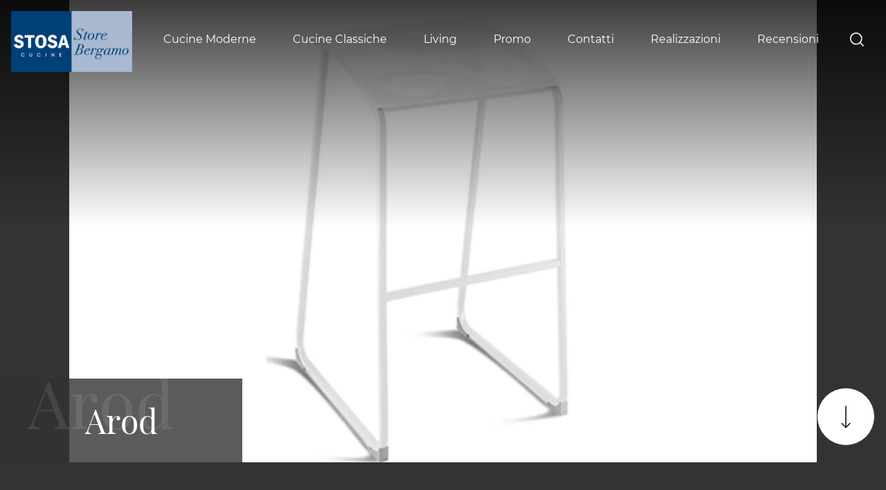

--- FILE ---
content_type: text/html; Charset=UTF-8
request_url: https://www.stosabg.it/arod
body_size: 23946
content:
<!doctype HTML>
<html prefix="og: http://ogp.me/ns#" lang="it">
  <head>
    <meta charset="utf-8">
    <title>Arod</title>
    <script type="application/ld+json">
{
 "@context": "http://schema.org",
 "@type": "BreadcrumbList",
 "itemListElement":
 [
  {
   "@type": "ListItem",
   "position": 1,
   "item":
   {
    "@id": "http://www.stosabg.it/living",
    "name": "Living"
    }
  },
  {
   "@type": "ListItem",
  "position": 2,
  "item":
   {
     "@id": "http://www.stosabg.it/living/sgabelli",
     "name": "Sgabelli Bergamo"
   }
  },
  {
   "@type": "ListItem",
  "position": 3,
  "item":
   {
     "@id": "http://www.stosabg.it/arod",
     "name": "Arod"
   }
  }
 ]
}
</script>
    <meta name="description" content="Sgabello con Struttura in metallo verniciato e Seduta in acrilico.">
    <meta name="robots" content="index, follow">
    <meta name="viewport" content="width=device-width, initial-scale=1, shrink-to-fit=no">
    <meta name="format-detection" content="telephone=no">    
    <link rel="canonical" href="https://www.stosabg.it/arod">
    <meta property="og:title" content="Arod">
    <meta property="og:type" content="website">
    <meta property="og:url" content="https://www.stosabg.it/arod">
    <meta property="og:image" content="https://www.stosabg.it/img/1546/arod_Nit_1701245.webp">
    <meta property="og:description" content="Sgabello con Struttura in metallo verniciato e Seduta in acrilico.">

    <link rel="preload" href="/@/js-css/css/b5/b51.min.css" as="style">
    <link rel="stylesheet" href="/@/js-css/css/b5/b51.min.css">
    <link rel="preload" href="/@/js-css/css/b5/b52.min.css" as="style">
    <link rel="stylesheet" href="/@/js-css/css/b5/b52.min.css">
    <link rel="preload" href="/@/js-css/css/b5/b53.min.css" as="style">
    <link rel="stylesheet" href="/@/js-css/css/b5/b53.min.css">
    <link rel="preload" href="/@/js-css/css/b5/b54.min.css" as="style">
    <link rel="stylesheet" href="/@/js-css/css/b5/b54.min.css">
    <link rel="preload" href="/@/js-css/css/b5/b55.min.css" as="style">
    <link rel="stylesheet" href="/@/js-css/css/b5/b55.min.css">
	
    <style>@font-face {   font-family: "Montserrat";   src: url("/@/fonts/montserrat/montserrat-light.woff2") format("woff2"), url("/@/fonts/montserrat/montserrat-light.woff") format("woff"), url("/@/fonts/montserrat/montserrat-light.ttf") format("truetype");   font-style: normal;   font-weight: 300;   font-display: swap; } @font-face {   font-family: "Montserrat";   src: url("/@/fonts/montserrat/montserrat-regular.woff2") format("woff2"), url("/@/fonts/montserrat/montserrat-regular.woff") format("woff"), url("/@/fonts/montserrat/montserrat-regular.ttf") format("truetype");   font-style: normal;   font-weight: 400;   font-display: swap; } @font-face {   font-family: "Montserrat";   src: url("/@/fonts/montserrat/montserrat-medium.woff2") format("woff2"), url("/@/fonts/montserrat/montserrat-medium.woff") format("woff"), url("/@/fonts/montserrat/montserrat-medium.ttf") format("truetype");   font-style: normal;   font-weight: 500;   font-display: swap; } @font-face {   font-family: "Montserrat";   src: url("/@/fonts/montserrat/montserrat-semibold.woff2") format("woff2"), url("/@/fonts/montserrat/montserrat-semibold.woff") format("woff"), url("/@/fonts/montserrat/montserrat-semibold.ttf") format("truetype");   font-style: normal;   font-weight: 600;   font-display: swap; } @font-face {   font-family: "Montserrat";   src: url("/@/fonts/montserrat/montserrat-bold.woff2") format("woff2"), url("/@/fonts/montserrat/montserrat-bold.woff") format("woff"), url("/@/fonts/montserrat/montserrat-bold.ttf") format("truetype");   font-style: normal;   font-weight: 700;   font-display: swap; } @font-face {   font-family: "Playfair Display";   src: url("/@/fonts/playfair_display/playfairdisplay-regular.woff2") format("woff2"), url("/@/fonts/playfair_display/playfairdisplay-regular.woff") format("woff"), url("/@/fonts/playfair_display/playfairdisplay-regular.ttf") format("truetype");     font-style: normal;   font-weight: 400;   font-display: swap; }  :root {   --white: #fff;   --black: #121212;   --dark: #333333;  --gray-white: #f8f9fa;  --gray-sup-light: #ececec;  --themecolor: #004078;  --themecolor_2: #005BAB;  --themecolor_3: #f47b20;  --red: #b40026;   --darkthemecolor:#7c0419;   --lightthemecolor: #f4e7e7;   --mouseovercolor: #da2020;  --darkblue: #2c2d2f;  --darkgray: #111;  --dgray: #b9b9b9;  --gray: #888;  --gray_1: #aaa;  --gray_2: #333;  --gray_3: #d9d9d9;  --midgray: #cccccc;   --lightgray: #f5f5f5;  --green: #8b9383;  --rgba_1:rgba(59, 60, 64, 0.8);  --rgba_2:rgba(59, 60, 64, 0.3);} /*body,html{  overflow-x: hidden;  }*/ body {  overflow-x: hidden;   font-family: 'Montserrat', Helvetica, Arial, sans-serif;  font-size: 1rem;  font-weight: 400;   color: var(--white);  text-align: left; background-color: var(--dark); text-rendering: optimizeLegibility;  max-width: 1920px; margin: 0 auto!important;  } h1, h2, h3, h4, h5, h6, .h1, .h2, .h3, .h4, .h5, .h6 {  margin-bottom: 1.5rem;  font-family: 'Playfair Display', serif;  font-weight: 400;  line-height: 1.38; /* color:  var(--white); */} a {  color:#fff;  text-decoration:none;  background-color:transparent;} a:hover {  color: var(--gray_3);  text-decoration:none;} a:not([href]):not([tabindex]),a:not([href]):not([tabindex]):focus,a:not([href]):not([tabindex]):hover {  color:inherit;  text-decoration:none} a:not([href]):not([tabindex]):focus {   outline:0 } b, strong,.b, .strong {    font-weight: 600;  } .hs-nav.chiara {background: transparent!important;  } .hs-nav.bianca {background: var(--dark)!important; }  @media(min-width: 1400px){   .container, .container-lg, .container-md, .container-sm, .container-xl, .container-xxl {max-width: 1600px;} } .site-content { margin-top: -132px; }  .bg-dark { background-color: var(--dark); } .go-top {  position: fixed;  right: 1rem;  bottom: 1rem; border:1px solid var(--dark);  background-color: var(--white);  z-index: 999;  padding: 1rem;  display: block; border-radius:100%; } .go-top:hover {   background-color:  var(--black) !important;   } .go-top svg { transform: rotate(180deg);   } .go-top:hover svg {   stroke: var(--white) !important;   } .dropdown-toggle::after {display: none;} .dropdown:hover .dropdown-menu {display: block !important;} .dropdown-menu {border: 0px; border-radius: 0px; margin-top: 0px; padding: 0; min-width: 100%;left:0;} .dropdown-menu .dropdown-item { padding: .5rem 1.5rem; } .dropdown-menu > .container {background: radial-gradient(944.96px at 0% 100%, #ededed 0%, #f2f2f2 100%);} .list-unstyled.bg-white {background: transparent !important;} .list-unstyled {text-align: center;} .nav-item a.h3-menu {font-weight: bold; border-bottom: 2px solid gray; transition: 0.2s; text-transform: uppercase; font-size: 14.5px; width: 100%; height: 100%; padding: 12px 0; padding-bottom: 12px; padding-bottom: 6px; padding-right: 15px; padding-left: 15px; width: 100%; display: flex; justify-content: center;} .list-unstyled h3.h3-menu {font-weight: bold; transition: 0.2s; text-transform: none; font-size: 14px; width: 100%; height: 100%; padding: 12px 0; padding-bottom: 12px; padding-bottom: 6px; padding-right: 15px; padding-left: 15px;} .nav-item {padding: 0px 0 5px 5px;} .nav-item:last-child {padding-right: 0px;} .navbar-nav li { margin: .5rem 1rem; } .nav-link, .dropdown-link{color: var(--white)!important; font-size: 1rem; font-weight: 400; } .nav-link:hover, .dropdown-link:hover{color: var(--gray-white)!important;} .navbar ul li > a:before { content:""; position:absolute; bottom:5px; left:0; width:100%; height:2px; background:var(--gray-white); transform:scale3d(0,3,1); transform-origin:0% 50%; transition:transform .3s; transition-timing-function:cubic-bezier(1,.68,.16,.9)} .navbar ul li > a:hover:before, .navbar ul li.menu_attivo > a:before { transform:scale3d(1,1,1); transition-timing-function:cubic-bezier(.4,0,.2,1); transition-duration:.4s} { transform:scale3d(1,1,1); transition-timing-function:cubic-bezier(.4,0,.2,1); transition-duration:.4s} .list-horizontal {display: flex; flex-wrap: wrap; justify-content: space-around; width: 70%; margin: 0 auto; padding-bottom: 20px;} .list-horizontal .nav-item {width: auto !important;} .list-horizontal .nav-item:first-child {width: 100% !important;} /* Icon 1 */ /* .first-button {border: 0;} .animated-icon1, .animated-icon2, .animated-icon3 { width: 30px; height: 20px; position: relative; margin: 0px; -webkit-transform: rotate(0deg);-moz-transform: rotate(0deg);-o-transform: rotate(0deg);transform: rotate(0deg);-webkit-transition: .5s ease-in-out;-moz-transition: .5s ease-in-out;-o-transition: .5s ease-in-out;transition: .5s ease-in-out;cursor: pointer;} .animated-icon1 span, .animated-icon2 span, .animated-icon3 span {display: block;position: absolute;height: 3px;width: 100%;border-radius: 9px;opacity: 1;left: 0;-webkit-transform: rotate(0deg);-moz-transform: rotate(0deg);-o-transform: rotate(0deg);transform: rotate(0deg);-webkit-transition: .25s ease-in-out;-moz-transition: .25s ease-in-out;-o-transition: .25s ease-in-out;transition: .25s ease-in-out;} .animated-icon1 span {background: #114178;} .animated-icon1 span:nth-child(1) {top: 0px;} .animated-icon1 span:nth-child(2) {top: 10px;} .animated-icon1 span:nth-child(3) {top: 20px;} .animated-icon1.open span:nth-child(1) {top: 11px;-webkit-transform: rotate(135deg);-moz-transform: rotate(135deg);-o-transform: rotate(135deg);transform: rotate(135deg);} .animated-icon1.open span:nth-child(2) {opacity: 0;left: -60px;} .animated-icon1.open span:nth-child(3) {top: 11px;-webkit-transform: rotate(-135deg);-moz-transform: rotate(-135deg);-o-transform: rotate(-135deg);transform: rotate(-135deg);} */ .social-list a { background: var(--white); border-radius: 100%; height: 45px; line-height: 42px; width: 45px; display: block; text-align: center; } .social-list a svg { fill: var(--dark); } .logo-footer a { justify-content: flex-start; } footer {   border-top: 1.5px solid var(--gray_3);  font-size: .9rem;} .breadcrumbs {    font-size: 10px;  text-transform: uppercase;  margin-bottom: 20px;} .figure-link figure {     position: relative;    overflow: hidden;} .figure-link figure img {transition: all .8s linear;} .figure-link:hover figure img { transform: scale(1.05);} hr {    margin-top: 3rem;    margin-bottom: 3rem;    border: 0;        border-top-color: currentcolor;        border-top-style: none;        border-top-width: 0px;    border-top: 1px solid rgba(0,0,0,.1);} .navbar-right_tag800 .dropdown_tag { margin: 0px; } .navbar-right_tag800 .dropdown_tag span { font-size: 1.5625rem; font-family: 'Playfair Display', serif; padding: 3rem 0;  color: #1c1c1c; display: block;} span.tag {    font-size: 1.5625rem;    font-family: 'Playfair Display', serif;    padding: 3rem 0;    color: #1c1c1c;    display: block;} .navbar-right_tag .dropdown_tag { margin: 0px 0px 15px 0px; } .navbar-right_tag .dropdown_tag span.dropdown-toggle  {   text-transform: uppercase; text-align: left;    font-family: montserrat,helvetica,Arial,sans-serif;    font-size: 16px;    font-weight: 500;    font-stretch: normal;    font-style: normal;    line-height: normal;    letter-spacing: normal;   padding-bottom: 15px; display: block; } .navbar-right_tag .dropdown_tag .dropdown-menu_tag { list-style: none; margin: 0 0 0 0px; padding: 0; } .navbar-right_tag .dropdown_tag .dropdown-menu_tag li { float: left; margin: 0 25px 0 0; border:0;} .navbar-right_tag .dropdown_tag .dropdown-menu_tag li .tag_nometag_sefoto { display: grid; margin-bottom: 1rem; font-size: 12px;} .tag_nometag_sefoto figure { order: -1; margin: 0 0 .5rem; } .tag_nometag_sefoto figure img{   border: 0px solid #dee2e6; } .promo-head { min-height: 50vh; background-repeat: no-repeat; background-size: cover; background-position: center; } /*.form-control{ border-radius: 0; font-size: 14px; border: 2px solid #f5f5f5; color: #747474; height: auto; padding:10px 20px;}*/ .prec-suc{ width:40px; height:40px; } .prec a,.succ a{ position:relative; z-index:1000; } /* SLIDER */ .swiper-button-prev, .swiper-button-next{ width: 44px; height: 44px; line-height: 38px; top:85%; text-align: center; color: #FFF; border: 1px solid #e4e4e4; border-radius: 50%; cursor: pointer;transform: translateY(-50%); } .swiper-button-prev svg, .swiper-button-next svg {    position: absolute;    left: 20%;    top: 20%;    width: 60%;    height: 60%;} .swiper-button-prev .arrow, .swiper-button-next .arrow {    fill: #fff;} .swiper-pagination-bullet{background: #FFF;} .swiper-pagination-bullet-active{background: #FFF;} .swiper-button-prev, .swiper-button-next {background-image:none;} .swiper-container-fade .swiper-slide { background-size: cover;background-repeat: no-repeat;background-position: center center;left: 0 !important;} .textFigSli {    position: absolute !important;    top: 0;    left: 15%;    right: 15%;    bottom: 5%;   width: 70%; z-index: 11 !important;    color: #FFF; text-align: center;} .swiper-slide h3 a { color:#FFF!important;text-align:center!important; } .swiper-slide .h1 a { text-align:center!important;  font-size:3rem!important;line-height:3rem!important; font-family: 'Montserrat', Helvetica, Arial, sans-serif; text-transform: uppercase; font-weight: 700; color: #FFF!important; } .mask-map {    max-width: 1824px; height: 500px; position: absolute; width: 100%;   } span.info-label-small { text-transform: none; min-height: 40px; max-width: 150px; display: block; text-align: left;    font-family: montserrat,helvetica,Arial,sans-serif;    font-size: 12px;    font-weight: 300;    font-stretch: normal;    font-style: normal;    line-height: normal;    letter-spacing: normal;  } .sistemi-apertura span.info-label-small { text-transform: none; max-width: 330px; display: block; text-align: left;    font-family: montserrat,helvetica,Arial,sans-serif;    font-size: 12px;    font-weight: 300;    font-stretch: normal;    font-style: normal;    line-height: normal;    letter-spacing: normal;  } .sistemi-apertura div.col-12{margin-bottom: 1rem;} .sistemi-apertura figure img {  border: 0px solid #dee2e6; } .page_nav {list-style: none; padding: 0; margin: 0; justify-content: right; display:flex;} .page_nav li{margin-left: -1px;} .page_nav li:first-child a { border-top-left-radius: 0rem; border-bottom-left-radius: 0rem;} .page_nav li:last-child a { border-top-right-radius: 0rem; border-bottom-right-radius: 0rem; } .page_nav li a{padding:8px 16px;    border: 1px solid #dee2e6;} .page_nav li a:hover, .pag_attivo { background-color:#114178;color:#FFF!important;padding:8px 16px; border: 1px solid #114178 !important;} .swiper-container-horizontal > .swiper-pagination-bullets, .swiper-pagination-custom, .swiper-pagination-fraction{ bottom:25px;} .link_slider { width: 100%; height: 100%; position:absolute; z-index:12; }  .pag-nav .page_nav{ margin-bottom: 4rem; margin-top: 2rem; }     .cta--box {  display:block;  border:2px solid var(--white);  padding:1rem;  margin-bottom:1rem;  transition:border-color .5s;  text-align:center;} @media(min-width:768px) {   .cta--box {   padding:2rem;   margin-bottom:2rem;   text-align:left; }   .cta--box:last-child {    margin-bottom:0  } } .cta--box:hover {  text-decoration:none} .cta--box:hover .cta__icon img {  -webkit-animation-name:blip;  animation-name:blip;  -webkit-animation-duration:1s;  animation-duration:1s;  -webkit-animation-timing-function:ease-in-out;  animation-timing-function:ease-in-out} .cta--box .cta__icon {  filter: brightness(0%) invert(100%);  display:block;    margin-bottom:1rem;} .cta--box .cta__icon img {  height:64px;  transform-origin:center} @media(min-width:768px) {   .cta--box .cta__icon {    margin-bottom:1rem  } } .cta--box .cta__title {  display:block} @media(min-width:768px) {   .cta--box .cta__title {    margin-bottom:1rem  } } .cta--box .cta__more {  display:none;} .cta--box .cta__more:after {  position:relative;  display:inline-block;  margin-left:5px;  top:0;  color:#bbb;} .cta--box .cta__more:hover {  color: var(--gray_3);} @media(min-width:768px) {   .cta--box .cta__more {    font-weight:500;    text-transform:uppercase;    display:block;  } } @-webkit-keyframes blip {   15% {    transform:rotateZ(-10deg)  }  50% {    transform:rotateZ(0)  }  85% {    transform:rotateZ(10deg)  } } @keyframes blip {   15% {    transform:rotateZ(-10deg)  }  50% {    transform:rotateZ(0)  }  85% {    transform:rotateZ(10deg)  } }  .bd-toc {    position: -webkit-sticky;    position: sticky;    top: 0rem;    height: calc(100vh - 0rem);    overflow-y: auto;} .hs-nav {transition: top 0.3s;}   .ext-btn { display:inline-block; font-weight:400; background-color:var(--white); color:var(--dark);  border:1.5px solid var(--dark); font-size: 1.15rem;  padding:.5rem 1.5rem; position:relative; transition:all .25s ease-in-out;   margin:auto; text-align:center} .ext-btn:hover {    background-color: transparent;    background-color:var(--black); color:var(--white);   border:1.5px solid var(--dark);   text-decoration: none;} .ext-btn svg { stroke: var(--dark); width:50px; height:50px;  transition:all .25s ease-in-out; } .ext-btn:hover svg { stroke: var(--white); }  .ext-btn-2 { display:inline-block; font-weight:400; background-color:var(--dark); color:var(--white); border:1.5px solid var(--white); font-size: 1rem;  padding:.5rem 1.5rem; position:relative; transition:all .25s ease-in-out;   margin:auto; text-align:center} .ext-btn-2:hover {    background-color:var(--white); color:var(--dark);    text-decoration: none;  border:1.5px solid var(--white);  } .ext-btn-2 svg { stroke: var(--white); width:50px; height:50px; margin-left:1rem; transition:all .25s ease-in-out; } .ext-btn-2:hover svg { stroke: var(--dark); }  .ext-btn-3 { display:inline-block; font-weight:400; background-color:var(--dark); color:var(--white); border:1.5px solid var(--dark); font-size: 1rem;  padding:.5rem 1.5rem; position:relative; transition:all .25s ease-in-out;   margin:auto; text-align:center} .ext-btn-3:hover {    background-color:var(--white); color:var(--dark);    text-decoration: none;  border:1.5px solid var(--dark);  }  /*.ext-btn-2 { display:inline-block; font-weight:400; border:2px solid #163f75; background-color:#163f75; color:#fff!important; text-transform:uppercase; padding:8px 30px; letter-spacing:1.8px; position:relative; transition:all .25s ease-in-out; margin:auto; text-align:center;  font-family: 'Montserrat', Helvetica, Arial, sans-serif;    font-size: 1rem;} .ext-btn-2:hover {    background-color: transparent;    color: #163f75!important;    text-decoration: none;} .ext-btn-3 { display:inline-block; font-weight:400; border:2px solid #97c023; background-color:#97c023; color:#fff!important; text-transform:uppercase; padding:8px 30px; letter-spacing:1.8px; position:relative; transition:all .25s ease-in-out; margin:auto; text-align:center;  font-family: 'Montserrat', Helvetica, Arial, sans-serif;    font-size: 1rem;} .ext-btn-3:hover {    background-color: transparent;    color: #97c023!important;    text-decoration: none;}*/  @media(max-width:1199px) {   .navbar-collapse{  overflow-y: auto; position: absolute;  left: 0; right: 0; top: 100%;  background: var(--dark);  width: 100%;   transform: translateX(100%);  transition: .34s ease-in-out;     height: calc(100vh - 100px);    padding-bottom: 100px;}   .navbar-collapse.show {transform: translateX(0);}   .navbar-nav .nav-link{font-weight:500; padding:1rem 0.5rem;}   .navbar-nav li{margin:0rem 1rem; padding:.5rem 0;     border-bottom: 1px solid grey;  }   .navbar-nav li:last-child {      border-bottom: 0px solid grey;  }   .navbar ul li > a::before{background-color:transparent;}   .dropdown-menu .dropdown-item{ padding:1rem 0.75rem; } } @media(max-width:767px) {   .site-content { margin-top: 0px; } .tag_nometag_sefoto figure img{   width: 130px;  height: auto; }   .navbar-brand img{ width:140px; }    } @media(max-width:540px) {   .bd-toc {    position: relative;    position: relative;    height: auto;  }   .navbar-brand img{ width:140px; }   .ext-btn,.ext-btn-2{ padding: .25rem 1rem;font-size: 1rem; display:block; width:100%; }   p,.p{font-size:15px;} }    .shadow-title{ text-align: center;  position: relative; display: flex; align-items: flex-end; justify-content: center; overflow:hidden; } .shadow-title::before {min-width: 100vw;white-space: nowrap;opacity: .1;position: absolute;bottom: 1rem;font-size: 200%;content: attr(shadow-text);line-height: 1;left: 50%; transform: translateX(-50%);}   </style> 
    <style>.bg-light h3 {color:var(--dark);}</style>
    <style>.sliderPagina { /*height: 100vh;  max-height: 1080px; */ overflow-x: hidden; }.sliderPagina::after {  pointer-events: none;  content: "";  display: block;  width: 100%;  height: 100%;  position: absolute;  top: 0;  left: 0;z-index:100;background-image: linear-gradient(0deg,hsla(0,0%,100%,0) 50%,rgba(0,0,0,.8)); }.page-header--title-container {   width: auto;   min-width: 350px;   padding: 2rem 3rem; position: absolute; bottom: 0; left: 0; background-color: rgba(51,51,51,.8); z-index: 1; }.modulo_paragrafo_pagina_centro_slider .shadow-title{ text-align: left; display: flex; align-items: flex-end; justify-content: center;    }.modulo_paragrafo_pagina_centro_slider .shadow-title::before {min-width: 100vw;white-space: nowrap;opacity: .1;position: absolute;bottom: 2.5rem;font-size: 200%;content: attr(shadow-text);line-height: 1;    left: 2.5rem;    transform: translateX(0);}.go-down {  border:1px solid var(--dark); position: absolute;  right: 1rem;  bottom: 1.5rem;  background-color: var(--white);  z-index: 999;  padding: 1rem;   border-radius: 100%; }@media(max-width:767px) {  .sliderPagina { /* height: 29vh; max-height: 29vh; */  overflow: visible!important; }  .sliderPagina .page-header--title-container{ width:100%;  bottom:auto; background-color: rgba(51,51,51,0); padding: 1rem; }  .modulo_paragrafo_pagina_centro_slider .swiper-container-horizontal > .swiper-pagination-bullets { bottom: 30px!important; }  .go-down { display:none;}  .pulsantiera{min-height:150px;}  .modulo_paragrafo_pagina_centro_slider .shadow-title::before {display:none;}}@media (min-width:768px) {  .sliderPagina {    height:480px  }}@media (min-width:992px) {  .sliderPagina {    height:680px  }}@media (min-width:1650px) {  .sliderPagina {    height:870px;  }}.cat-rel img { max-width: 100%!important; max-height: 100%!important;}.navbar-toggler:focus {  box-shadow: none; }/* Icona Burger Menù */.first-button {border: 0;}.animated-icon1, .animated-icon2, .animated-icon3 { width: 30px; height: 30px; position: relative; margin: 0px; -webkit-transform: rotate(0deg);-moz-transform: rotate(0deg);-o-transform: rotate(0deg);transform: rotate(0deg);-webkit-transition: .5s ease-in-out;-moz-transition: .5s ease-in-out;-o-transition: .5s ease-in-out;transition: .5s ease-in-out;cursor: pointer;}.animated-icon1 span, .animated-icon2 span, .animated-icon3 span {display: block;position: absolute;height: 2px;width: 100%;border-radius: 0px;opacity: 1;left: 0;-webkit-transform: rotate(0deg);-moz-transform: rotate(0deg);-o-transform: rotate(0deg);transform: rotate(0deg);-webkit-transition: .25s ease-in-out;-moz-transition: .25s ease-in-out;-o-transition: .25s ease-in-out;transition: .25s ease-in-out;}.animated-icon1 span {background: var(--white);}.animated-icon1 span:nth-child(1) {top: 5px;}.animated-icon1 span:nth-child(2) {top: 13px;}.animated-icon1 span:nth-child(3) {top: 21px;}.animated-icon1.open span:nth-child(1) {top: 13px;-webkit-transform: rotate(135deg);-moz-transform: rotate(135deg);-o-transform: rotate(135deg);transform: rotate(135deg);}.animated-icon1.open span:nth-child(2) {opacity: 0;left: -60px;}.animated-icon1.open span:nth-child(3) {top: 13px;-webkit-transform: rotate(-135deg);-moz-transform: rotate(-135deg);-o-transform: rotate(-135deg);transform: rotate(-135deg);}@media (max-width: 1199px) {  .navbar-expand-xl .navbar-nav .dropdown-toggle::after {   content: url("data:image/svg+xml,%3Csvg enable-background='new 0 0 256 256' viewBox='0 0 256 256' xmlns='http://www.w3.org/2000/svg'%3E%3Cpath d='m144.4 178.2 101.6-100.4-16.4-16.1-101.6 100.3-101.6-100.3-16.4 16.2 118 116.4z' fill='%23fff'/%3E%3C/svg%3E");   position: relative;   float: right;   display: block;   width: 20px;   height: 20px;   object-fit: cover;   top: 6px;   transition: transform .2s ease-in-out;   border: 0; }  .navbar-expand-xl .navbar-nav .no-after .dropdown-toggle::after {content:none;}}/* RICERCA */.navbar-toggler:focus {  box-shadow: none; }/* Icona Burger Menù */.first-button {border: 0;}.animated-icon1, .animated-icon2, .animated-icon3 { width: 30px; height: 30px; position: relative; margin: 0px; -webkit-transform: rotate(0deg);-moz-transform: rotate(0deg);-o-transform: rotate(0deg);transform: rotate(0deg);-webkit-transition: .5s ease-in-out;-moz-transition: .5s ease-in-out;-o-transition: .5s ease-in-out;transition: .5s ease-in-out;cursor: pointer;}.animated-icon1 span, .animated-icon2 span, .animated-icon3 span {display: block;position: absolute;height: 2px;width: 100%;border-radius: 0px;opacity: 1;left: 0;-webkit-transform: rotate(0deg);-moz-transform: rotate(0deg);-o-transform: rotate(0deg);transform: rotate(0deg);-webkit-transition: .25s ease-in-out;-moz-transition: .25s ease-in-out;-o-transition: .25s ease-in-out;transition: .25s ease-in-out;}.animated-icon1 span {background: var(--white);}.animated-icon1 span:nth-child(1) {top: 5px;}.animated-icon1 span:nth-child(2) {top: 13px;}.animated-icon1 span:nth-child(3) {top: 21px;}.animated-icon1.open span:nth-child(1) {top: 13px;-webkit-transform: rotate(135deg);-moz-transform: rotate(135deg);-o-transform: rotate(135deg);transform: rotate(135deg);}.animated-icon1.open span:nth-child(2) {opacity: 0;left: -60px;}.animated-icon1.open span:nth-child(3) {top: 13px;-webkit-transform: rotate(-135deg);-moz-transform: rotate(-135deg);-o-transform: rotate(-135deg);transform: rotate(-135deg);}@media (max-width: 1199px) {  .navbar-expand-xl .navbar-nav .dropdown-toggle::after {   content: url("data:image/svg+xml,%3Csvg enable-background='new 0 0 256 256' viewBox='0 0 256 256' xmlns='http://www.w3.org/2000/svg'%3E%3Cpath d='m144.4 178.2 101.6-100.4-16.4-16.1-101.6 100.3-101.6-100.3-16.4 16.2 118 116.4z' fill='%23fff'/%3E%3C/svg%3E");   position: relative;   float: right;   display: block;   width: 20px;   height: 20px;   object-fit: cover;   top: 6px;   transition: transform .2s ease-in-out;   border: 0; }  .navbar-expand-xl .navbar-nav .no-after .dropdown-toggle::after {content:none;}}/* RICERCA *//*.cerca_navbar {  margin: 0 15px;  z-index: 100;  /*width: 800px;*/  justify-content: end;  display: flex;  /*   margin-bottom: 15px; */}*/#search-box {  font-size:14px; border-top-left-radius: 0px; border-bottom-left-radius: 0px;width: calc(100% - 45px)!important;  border-radius: 0!important;  text-align: left!important;  background-color: #f3f5f9!important;}#search-box2 {  width: calc(100% - 45px)!important;  border-radius: 0!important;  text-align: left!important;}#ricerchina{ position:absolute; left:0; right:0;top:100%; }@media(max-width: 991px){.cerca_navbar {    margin: 0px!important;    width: 100%;}.topSez p{display:none;}} .ricerchina {margin-top: -4px;}.risultatiDestra li a p { font-size: 12px!important; font-style: normal!important; padding: .5rem 1.5rem!important;color: var(--black)!important;}.risultatiSinistra li a { font-size: 14px!important; text-align:left!important;}.fa-search{ background-image: url(/@/js-css/svg/loupe-w.svg); background-repeat: no-repeat; background-position: center center;background-size: 50% 50%;}.fa-times{ background-image: url(/@/js-css/svg/close-w.svg); background-repeat: no-repeat; background-position: center center;background-size: 50% 50%;}.cercaMenu { cursor: pointer; background: none; border: none;padding-left: 0rem !important; padding-right: 0rem !important;}.cercaMenu svg {width: 20px; height: 20px; margin-top: 9px; fill:  var(--white); }.cercaMenu:focus {outline: none;}.cerca_navbar {padding-bottom: 0px; text-align: center!important;margin: 0px!important;display:flex!important;  }#search-box {width: calc(100% - 41px)!important;}.cerca_navbar .fa-search {line-height: 0; padding: 10px 30px 10px 15px; background-color: var(--black); fill: #fff; border-radius: 0px; border-bottom-right-radius: 0px;}.searchResult {left:.95rem!important;right:0!important;top: calc(100% - 15px)!important;width: calc(100% - 30px)!important;}@media(max-width: 991px){#search-box {width: calc(100% - 45px)!important;}.searchResult2{left:0!important;right:0!important;}.cercaMenu { /*position:absolute;*/ top: auto; right: 0rem; cursor: pointer; background: none; border: none;}.cercaMenu svg { width: 20px; height: 20px; }.top-bar,.top-bar a{ font-size:11px;}.hs-nav.chiara .navbar-brand img , .hs-nav.chiara.bianca .navbar-brand img {  width: 160px; }.top-bar svg, .icon-bar svg{  margin: 0 .25rem; }}@media(max-width: 567px){.cercaMenu svg { width: 20px; height: 20px; }}#search-box {  font-size:14px; border-top-left-radius: 0px; border-bottom-left-radius: 0px;width: calc(100% - 45px)!important;  border-radius: 0!important;  text-align: left!important;  background-color: #f3f5f9!important;}#search-box2 {  width: calc(100% - 45px)!important;  border-radius: 0!important;  text-align: left!important;}#ricerchina{ position:absolute; left:0; right:0;top:100%; }@media(max-width: 991px){.cerca_navbar {    margin: 0px!important;    width: 100%;}.topSez p{display:none;}} .chiara #ricerchina {   padding: 1rem;   background: transparent;  }.chiara.bianca #ricerchina {   padding: 1rem;   background: var(--dark);  }.ricerchina {margin-top: -4px;}.risultatiDestra li a p { font-size: 12px!important; font-style: normal!important; padding: .5rem 1.5rem!important;color: var(--black)!important;}.risultatiSinistra li a { font-size: 14px!important; text-align:left!important;}.fa-search{ background-image: url(/@/js-css/svg/loupe-w.svg); background-repeat: no-repeat; background-position: center center;background-size: 50% 50%;}.fa-times{ background-image: url(/@/js-css/svg/close-w.svg); background-repeat: no-repeat; background-position: center center;background-size: 50% 50%;}.cerca_navbar {padding-bottom: 0px; text-align: center!important;margin: 0px!important;display:flex!important;  }#search-box {width: calc(100% - 41px)!important;}.cerca_navbar .fa-search {line-height: 0; padding: 10px 30px 10px 15px; background-color: var(--black); fill: #fff; border-radius: 0px; border-bottom-right-radius: 0px;}.searchResult {left:.95rem!important;right:0!important;top: calc(100% - 15px)!important;width: calc(100% - 30px)!important;}@media(max-width: 991px){#search-box {width: calc(100% - 45px)!important;}.searchResult2{left:0!important;right:0!important;}.cercaMenu { /*position:absolute;*/ top: auto; right: 0rem; cursor: pointer; background: none; border: none;}.cercaMenu svg { width: 20px; height: 20px;  margin-top: 5px; }.top-bar,.top-bar a{ font-size:11px;}.hs-nav.chiara .navbar-brand img , .hs-nav.chiara.bianca .navbar-brand img {  width: 160px; }.top-bar svg, .icon-bar svg{  margin: 0 .25rem; }}@media(max-width: 567px){.cercaMenu svg { width: 20px; height: 20px;  margin-top: 0px; }}.hs-nav { transition: background .4s linear, top .2s linear, height .3s linear;}.bannerCookie { padding: 0!important; float: none!important; position:relative!important; background:transparent!important; }.bannerCookie a {  font-size: 14px!important; display: inline!important;}.credit img{ padding-bottom:2px;}.credit p{color:white;display:inline; margin:0;font-size:14px;}.credit{margin:auto;display:block;}/*@media(min-width: 992px){.credit{float:right;}}*/.grecaptcha-badge {display: none!important;}.smallTerms {font-size: 13px!important;color: var(--black);}.smallTerms a {font-size: 13px!important;color: var(--black);text-decoration: underline;}.smallTerms a:hover { color: var(--primary); }.form-control {background: var(--white); font-weight: 400; color: var(--black);  border-radius: 0;  border: 0; border: 1.5px solid var(--gray_3); padding: .75rem;font-size: 13px; }.form-control::placeholder { opacity: 1; color: var(--black); font-weight: 400;}.form-check {padding-top: 8px; padding-bottom: 4px; text-align: center;}.form-check-input[type="checkbox"] {  margin-right: .5em;  border-radius: 0; border: 1.5px solid var(--gray_3)!important;   width: 1.5em;  height: 1.5em;  margin-top: .15em;}.form-group.border{border: 1.5px solid var(--gray_3)!important; } .grecaptcha-badge {display: none!important;}.smallTerms {font-size: 13px!important;color: var(--black);}.smallTerms a {font-size: 13px!important;color: var(--black);text-decoration: underline;}.smallTerms a:hover { color: var(--primary); }.form-control {background: var(--white); font-weight: 400; color: var(--black);  border-radius: 0;  border: 0; border: 1.5px solid var(--gray_3); padding: .75rem;font-size: 13px; }.form-control::placeholder { opacity: 1; color: var(--black); font-weight: 400;}.form-check {padding-top: 8px; padding-bottom: 4px; text-align: center;}.form-check-input[type="checkbox"] {  margin-right: .5em;  border-radius: 0; border: 1.5px solid var(--gray_3)!important;   width: 1.5em;  height: 1.5em;  margin-top: .15em;}.domanda h4 {text-transform: uppercase; text-decoration: underline; margin-bottom: 10px; margin-top: 20px;}.form-group.border{border: 1.5px solid var(--gray_3)!important; } </style>

    <!-- INIZIO FAVICON E APPICON -->
    <link rel="apple-touch-icon" sizes="57x57" href="/1062/imgs/favicon/apple-icon-57x57.png">
    <link rel="apple-touch-icon" sizes="60x60" href="/1062/imgs/favicon/apple-icon-60x60.png">
    <link rel="apple-touch-icon" sizes="72x72" href="/1062/imgs/favicon/apple-icon-72x72.png">
    <link rel="apple-touch-icon" sizes="76x76" href="/1062/imgs/favicon/apple-icon-76x76.png">
    <link rel="apple-touch-icon" sizes="114x114" href="/1062/imgs/favicon/apple-icon-114x114.png">
    <link rel="apple-touch-icon" sizes="120x120" href="/1062/imgs/favicon/apple-icon-120x120.png">
    <link rel="apple-touch-icon" sizes="144x144" href="/1062/imgs/favicon/apple-icon-144x144.png">
    <link rel="apple-touch-icon" sizes="152x152" href="/1062/imgs/favicon/apple-icon-152x152.png">
    <link rel="apple-touch-icon" sizes="180x180" href="/1062/imgs/favicon/apple-icon-180x180.png">
    <link rel="icon" type="image/png" sizes="192x192"  href="/1062/imgs/favicon/android-icon-192x192.png">
    <link rel="icon" type="image/png" sizes="32x32" href="/1062/imgs/favicon/favicon-32x32.png">
    <link rel="icon" type="image/png" sizes="96x96" href="/1062/imgs/favicon/favicon-96x96.png">
    <link rel="icon" type="image/png" sizes="16x16" href="/1062/imgs/favicon/favicon-16x16.png">
    <link rel="manifest" href="/1062/imgs/favicon/manifest.json">
    <meta name="msapplication-TileColor" content="#ffffff">
    <meta name="msapplication-TileImage" content="/1062/imgs/favicon/ms-icon-144x144.png">
    <meta name="theme-color" content="#ffffff">
    <!-- FINE FAVICON E APPICON -->

  <script src="/@/essentials/gtm-library.js"></script>
<script src="/@/essentials/essential.js"></script>
<script src="/@/essentials/facebookv1.js"></script>

<!-- script head -->
<script>
function okEssentialGTM() {
  const gAdsContainer = '##_gtm_container##',
        gAdsInitUrl = '##_gtm_init_config_url##',
        gAdsEveryPageContainer = '',
        gAdsTksPageContainer = '';

  if (gAdsContainer && gAdsInitUrl) {
//    gtmInit(gAdsInitUrl, gAdsContainer);
    gtmEveryPageContainer && gtmEveryPage(gAdsEveryPageContainer);
    gtmTksPageContainer && gtmThankTouPage(gAdsTksPageContainer);
  }
}

function okEssentialFb() {
  const fbPixelCode = '241143051565471',
        fbPixelUrl = 'https://www.facebook.com/tr?id=241143051565471&ev=PageView&noscript=1';

  if (fbPixelCode && fbPixelUrl) {
    pixel(fbPixelCode, fbPixelUrl);
  }

}

function allowADV() {}

function allowConfort() {}

function allowAnal() {
  okEssentialGTM();
  okEssentialFb();
}

window.addEventListener('DOMContentLoaded', function () {
  const cookiePrelude = getCookie("CookieConsent"),
    ifAdv = cookiePrelude ? cookiePrelude.includes("adv") : true,
    ifConfort = cookiePrelude ? cookiePrelude.includes("confort") : true,
    ifAnal = cookiePrelude ? cookiePrelude.includes("performance") : true;

  !ifAdv && allowADV();
  !ifConfort && allowConfort();
  !ifAnal && allowAnal();

  // overlay on contact form submit
  holdOnOnSubmit();
})
</script>
<!-- fine script head -->
</head>
  <body id="back-top">

    <script src="/@/js-css/js/b5/bootstrap.min.js" async defer></script>
    <script src="/@/js-css/js/b5/fslightbox.js" async defer></script>
    
    <script>
//      function feedInstagram(){};
     function feedGoogle(){};
    </script>    
    
    <header class="hs-nav sticky-top chiara">
      <div class="container-fluid px-0">
        
        <nav class="navbar navbar-expand-xl navbar-light p-3">
          <a class="navbar-brand p-0" href="/"><img class="img-fluid d-block mx-auto" src="/1546/imgs/logo_store_bergamo.webp" width="200" height="100" alt="RMF Design Srl"></a>
          
          <button class="cercaMenu d-flex d-lg-none" data-bs-toggle="collapse" data-bs-target="#ricerchina" aria-expanded="false" aria-controls="ricerchina" title="Cerca i prodotti">
            <svg enable-background="new 0 0 512 512" viewBox="0 0 512 512" xmlns="http://www.w3.org/2000/svg"><path d="m225.474 0c-124.323 0-225.474 101.151-225.474 225.474 0 124.33 101.151 225.474 225.474 225.474 124.33 0 225.474-101.144 225.474-225.474 0-124.323-101.144-225.474-225.474-225.474zm0 409.323c-101.373 0-183.848-82.475-183.848-183.848s82.475-183.849 183.848-183.849 183.848 82.475 183.848 183.848-82.475 183.849-183.848 183.849z"/><path d="m505.902 476.472-119.328-119.328c-8.131-8.131-21.299-8.131-29.43 0-8.131 8.124-8.131 21.306 0 29.43l119.328 119.328c4.065 4.065 9.387 6.098 14.715 6.098 5.321 0 10.649-2.033 14.715-6.098 8.131-8.124 8.131-21.306 0-29.43z"/></svg>
 		  </button>
          
          <button class="navbar-toggler first-button" type="button" data-bs-toggle="collapse" data-bs-target="#navbarNavDropdown" aria-controls="navbarNavDropdown" aria-expanded="false" aria-label="Toggle navigation">            
            <div class="animated-icon1"><span></span><span></span><span></span></div>
          </button>
          <div class="collapse navbar-collapse justify-content-end" id="navbarNavDropdown">
            <ul class="navbar-nav"><li class="nav-item dropdown">
    <a href="/cucine-moderne" title="Cucine Moderne Bergamo" class="nav-link dropdown-toggle" id="navbarDropdownMenuLink" >Cucine Moderne</a>   
    <div class="dropdown-menu" aria-labelledby="navbarDropdownMenuLink">
        <a class="dropdown-item" href="/cucine-moderne/infinity" title="Infinity">Infinity</a>
        <a class="dropdown-item" href="/cucine-moderne/metropolis" title="Metropolis">Metropolis</a> 
        <a class="dropdown-item" href="/cucine-moderne/young" title="Young">Young</a>
        <a class="dropdown-item" href="/cucine-moderne/palio" title="Palio">Palio</a> 
        <a class="dropdown-item" href="/cucine-moderne/aliant" title="Aliant">Aliant</a> 
        <a class="dropdown-item" href="/cucine-moderne/color-trend" title="Color Trend">Color Trend</a>
        <a class="dropdown-item" href="/cucine-moderne/natural" title="Natural">Natural</a>
        <a class="dropdown-item" href="/cucine-moderne/karma" title="karma">Karma</a>
        <a class="dropdown-item" href="/cucine-moderne/art-lumia" title="karma">Art-Lumia</a>
        <a class="dropdown-item" href="/cucine-moderne/art-kaya" title="Art-Kaya">Art-Kaya</a>
    </div>
</li>


<li class="nav-item dropdown">
<a href="/cucine-classiche" title="Cucine Classiche Bergamo" class="nav-link dropdown-toggle" id="navbarDropdownMenuLink" aria-haspopup="true" aria-expanded="false">Cucine Classiche</a>   
 <div class="dropdown-menu" aria-labelledby="navbarDropdownMenuLink">
<a class="dropdown-item" href="/cucine-classiche/beverly" title="Beverly">Beverly</a> 
<a class="dropdown-item" href="/cucine-classiche/bolgheri" title="Bolgheri">Bolgheri</a> 
<a class="dropdown-item" href="/cucine-classiche/dolcevita" title="Dolcevita">Dolcevita</a> 
<a class="dropdown-item" href="/cucine-classiche/virginia" title="Virginia">Virginia</a> 
 <a class="dropdown-item" href="/cucine-classiche/art-sveva" title="Art-Sveva">Art-Sveva</a> 
</div>
</li>

<li class="nav-item dropdown"><a href="/living" title="Living" class="nav-link dropdown-toggle" id="navbarDropdownMenuLink" aria-haspopup="true" aria-expanded="false">Living</a>    <div class="dropdown-menu" aria-labelledby="navbarDropdownMenuLink"><a class="dropdown-item" href="/living/tavoli" title="Tavoli Bergamo">Tavoli</a> <a class="dropdown-item" href="/living/sedie" title="Sedie Bergamo">Sedie</a> <a class="dropdown-item" href="/living/pareti-attrezzate" title="Pareti attrezzate Bergamo">Pareti attrezzate</a> <a class="dropdown-item" href="/living/sgabelli" title="Sgabelli Bergamo">Sgabelli</a> </div></li>

<li class="nav-item dropdown no-after"><a href="/contatti/promozioni" title="Promozioni" class="nav-link dropdown-toggle">Promo</a></li>

<li class="nav-item dropdown no-after"><a href="/contatti" title="Contatti" class="nav-link dropdown-toggle">Contatti</a></li><li class="nav-item dropdown no-after"><a href="/azienda/realizzazioni" title="Realizzazioni" class="nav-link dropdown-toggle">Realizzazioni</a></li>

<li class="nav-item dropdown no-after"><a href="/#recensioni" title="Dicono Di Noi" class="nav-link dropdown-toggle">Recensioni</a></li>

<li class="col-auto nav-item d-none d-lg-block">
                  <button class="cercaMenu" data-bs-toggle="collapse" data-bs-target="#ricerchina" aria-expanded="false" aria-controls="ricerchina">
                    <svg enable-background="new 0 0 512 512" viewBox="0 0 512 512" xmlns="http://www.w3.org/2000/svg"><path d="m225.474 0c-124.323 0-225.474 101.151-225.474 225.474 0 124.33 101.151 225.474 225.474 225.474 124.33 0 225.474-101.144 225.474-225.474 0-124.323-101.144-225.474-225.474-225.474zm0 409.323c-101.373 0-183.848-82.475-183.848-183.848s82.475-183.849 183.848-183.849 183.848 82.475 183.848 183.848-82.475 183.849-183.848 183.849z"/><path d="m505.902 476.472-119.328-119.328c-8.131-8.131-21.299-8.131-29.43 0-8.131 8.124-8.131 21.306 0 29.43l119.328 119.328c4.065 4.065 9.387 6.098 14.715 6.098 5.321 0 10.649-2.033 14.715-6.098 8.131-8.124 8.131-21.306 0-29.43z"/></svg>
                  </button>
                </li></ul>
          </div>
        </nav>
        
      <div id="ricerchina" class="col-12 collapse">
        <style>
.searchResult::-webkit-scrollbar{width:5px}.searchResult::-webkit-scrollbar-track{box-shadow:inset 0 0 5px grey;border-radius:10px}.searchResult::-webkit-scrollbar-thumb{background:#999;border-radius:10px}.searchResult::-webkit-scrollbar-thumb:hover{background:#333}#search-box{width:calc(100% - 41px);padding:8px 15px;text-align:right;border:solid 1.5px #f2f2f2;outline:0!important;border-top-left-radius:20px;border-bottom-left-radius:20px;background-color:#f8f8f8}.cerca-menu{position:relative}.searchResult{position:relative;background-color:#fff;border-top:.1rem solid #eff1f3;text-transform:uppercase;overflow:auto;padding-bottom:1rem;padding:1rem;position:absolute;left:1rem;right:1rem;top:calc(100% - 5rem);-webkit-box-shadow:0 .2rem .75rem rgba(26,42,52,.25);box-shadow:0 .2rem .75rem rgba(26,42,52,.25);display:-webkit-box;display:-ms-flexbox;display:flex!important;-webkit-box-orient:horizontal;-webkit-box-direction:normal;-ms-flex-direction:row;flex-direction:row;height:calc(-6.6rem + 100vh);box-sizing:border-box;max-height:550px!important;z-index:10000!important;background-color:#fff!important}.risultatiSinistra{padding:0;display:-webkit-box;display:-ms-flexbox;display:flex;margin:0;-webkit-box-orient:vertical;-webkit-box-direction:normal;-ms-flex-direction:column;flex-direction:column;-webkit-box-flex:1;-ms-flex-positive:1;flex-grow:1;min-width:30%;box-sizing:border-box;overflow-y:scroll}.risultatiDestra{padding:0;display:flex;margin:0;-webkit-box-orient:horizontal;-webkit-box-direction:normal;-ms-flex-direction:row;flex-direction:row;-ms-flex-wrap:wrap;flex-wrap:wrap;-webkit-box-flex:1;-ms-flex-positive:1;flex-grow:1;position:relative;margin-left:0;border-top:none;border-left:.1rem solid #eff1f3;padding-left:1rem;margin-left:1rem;padding-top:0;box-sizing:border-box;overflow-y:scroll}.risultatiDestra li,.risultatiSinistra li{list-style:none;box-sizing:border-box}.risultatiSinistra li a{background-color:transparent;outline-offset:.1rem;color:inherit;text-decoration:none;font-weight:700;display:block;font-size:1.2rem;color:#a5adb8;padding:1rem 3rem 1rem .5rem;-webkit-transition:all 250ms ease;-o-transition:all 250ms ease;transition:all 250ms ease;box-sizing:border-box}.risultatiSinistra li a:hover{color:#62707f;background-color:#eff1f3}.risultatiDestra li{padding:1rem;border-right:.1rem solid #eff1f3;border-bottom:.1rem solid #eff1f3;-webkit-box-flex:1;-ms-flex-positive:1;flex-grow:1;width:25%;max-width:25%}.risultatiDestra li a{background-color:transparent;outline-offset:.1rem;color:inherit;text-decoration:none;box-sizing:border-box}.risultatiDestra li a:hover{color:#007dbc}.risultatiDestra li a img{width:100%;box-sizing:border-box}.risultatiDestra li a p{display:block;text-align:center;width:100%;font-style:italic;padding:1.5rem;font-size:1.1rem;line-height:1.2;box-sizing:border-box}@media(max-width:1599px){.risultatiDestra li{width:33.33333%;max-width:33.33333%}}@media(max-width:1220px){.searchResult{top:calc(100% - 10rem)}}@media(max-width:1199px){.risultatiSinistra{display: none!important;}.risultatiDestra{min-width:100%}.searchResult{display:block!important}.risultatiDestra{border:none!important;padding:0!important;margin:0!important}}@media(max-width:991px){.risultatiDestra li{width:50%;max-width:50%}.risultatiDestra li a p{font-size:.9rem;padding:.5rem}.risultatiSinistra li a{font-size:14px}.risultatiDestra li a p{font-size:13px}}@media(max-width:767px){.searchResult{top:calc(100%)}}.searchResult:empty{display:none!important}
</style>
<script async defer src="/@/ajax.js"></script>
<script>
var loader = setInterval(function () {
    if (document.readyState !== "complete") return;
    clearInterval(loader);
	var timeOut;
    const ricercona = document.querySelector('input[id="search-box"]');
    ricercona.addEventListener('input', function () {
      document.querySelector(".cerca_navbar .fa-search").classList.add("fa-times");
      document.querySelector(".cerca_navbar .fa-search").setAttribute("onclick", "ripristino();");
      if (document.querySelector('input[id="search-box"]').value.length === 0) {
        document.querySelector(".fa-times").setAttribute("onclick", "");
        document.querySelector(".fa-times").classList.remove("fa-times");
        document.querySelector(".searchResult").setAttribute("style", "display: none!important");
      } else if (document.querySelector('input[id="search-box"]').value.length > 2 ){
		  if(timeOut) {
			  clearTimeout(timeOut);
			  timeOut = null;
		  }
		  timeOut = setTimeout(function (){
			  var risposta = ajaxhttp("GET", "/core/elastic_cerca.asp?lingua=it&keyword=" + document.querySelector('input[id="search-box"]').value);
			  if (risposta.length === 0 ){
			  }else{
				  if(window.innerWidth < 1200) document.querySelector(".searchResult").setAttribute("style", "display: block!important");
				  else document.querySelector(".searchResult").setAttribute("style", "display: flex!important");
				  document.querySelector(".searchResult").innerHTML = risposta;
			  }
		  }, 500);
	  }
	});
  }, 300);
function ripristino() {
	document.querySelector('input[id="search-box"]').value = '';
	document.querySelector(".fa-times").setAttribute("onclick", "");
	document.querySelector(".fa-times").classList.remove("fa-times");
	document.querySelector('.searchResult').setAttribute("style", "display: none!important");
};
</script>

<div class="cerca_navbar">
  <input type="text" id="search-box" placeholder="Ricerca Prodotto, Categoria, Ecc.." autocomplete="off" /><i class="fa fa-search" aria-hidden="true"></i>
  <div class="searchResult"></div>
</div>

      </div>
        
      </div>
    </header>

    <main class="site-content">

<div class="container-fluid">
  <div class="row">

    <div class="col-12 pt-5 mt-4 mt-md-0 p-4 p-md-5" style="order:2;">
      <div class="row justify-content-center align-items-center">
        <div class="col-12">
          <div class="row justify-content-center align-items-top">
            <div class="col order-md-1 order-2">
              <div class="prec align-self-start"><a href="/airon" title="Airon" rel="prev"><img src="/@/arrow-svg/left-w.svg" class="img-fluid d-block mx-auto prec-suc" alt="Precedente" width="30" height="30"></a></div>
            </div>
            <div class="col-md-9 col-12 text-center order-md-2 order-1" id="back-down">
              <p>Sgabello con Struttura in metallo verniciato e Seduta in acrilico.</p>
            </div>
            <div class="col order-3">
              <div class="succ align-self-end"><a href="/aster-c65" title="Aster C65" rel="next"><img src="/@/arrow-svg/right-w.svg" class="img-fluid d-block mx-auto prec-suc" alt="Successivo" width="30" height="30"></a></div>
            </div>
          </div>
        </div>
      </div>
      <div class="row justify-content-center align-items-center">
        <div class="col-12 py-md-4 pt-4">
          <div class="row align-items-center">
            <div class="col-md-6 mb-3 justify-content-center">
              <div class="prec text-center text-md-end">
                <a href="#cataloghi" class="cataloghi d-inline-block ext-btn" title="Sfoglia i Catalogo Arod">
                  <svg width="50" height="50" viewBox="0 0 64 64" xmlns="http://www.w3.org/2000/svg" fill="none" stroke="#000000" stroke-width="1.92"><g id="SVGRepo_bgCarrier" stroke-width="0"></g><g id="SVGRepo_tracerCarrier" stroke-linecap="round" stroke-linejoin="round"></g><g id="SVGRepo_iconCarrier"><polyline points="44 40 52 32 44 24"></polyline><line x1="52" y1="32" x2="12" y2="32"></line></g></svg>
                  Sfoglia il Catalogo
                </a>
              </div>
            </div>
            <div class="col-md-6 mb-3 justify-content-center">
              <div class="succ text-center text-md-start">
                <a href="#myForm" class="ric-prev d-inline-block ext-btn" title="Richiedi informazioni Arod">
                  <svg width="50" height="50" viewBox="0 0 64 64" xmlns="http://www.w3.org/2000/svg" fill="none" stroke="#000000" stroke-width="1.92"><g id="SVGRepo_bgCarrier" stroke-width="0"></g><g id="SVGRepo_tracerCarrier" stroke-linecap="round" stroke-linejoin="round"></g><g id="SVGRepo_iconCarrier"><polyline points="44 40 52 32 44 24"></polyline><line x1="52" y1="32" x2="12" y2="32"></line></g></svg>
                  Richiedi informazioni
                </a>
              </div>
            </div>
          </div>
        </div>
      </div>  
    </div>

    <div class="col-12 align-self-center page-header--container modulo_paragrafo_pagina_centro_slider" style="order:1;">
  <div class="row align-items-center">
    <div class="col-12 px-0">
      <div class="swiper-container sliderPagina position-relative">
        <div class="swiper-wrapper">
          <div class="swiper-slide">
    <img  itemprop="image" class="img-fluid d-block mx-auto" src="/img/1546/arod_slit_1701245.webp" alt=""    width="1920" height="1080"  loading="lazy" /><link rel="preload" as="image" href="/img/1546/arod_slit_1701245.webp" />
</div>
<div class="d-none"><img  itemprop="image" class="img-fluid d-block mx-auto" src="/img/1546/arod_miniit_1701245.webp" alt=""    width="312" height="245"  loading="lazy" /><link rel="preload" as="image" href="/img/1546/arod_miniit_1701245.webp" /></div>
        </div>  
        <h1 class="page-header--title-container display-5 shadow-title m-0" shadow-text="Arod">Arod</h1>
        <a href="#back-down" class="go-down" title="Scendi giù">
          <svg width="50" height="50" viewBox="0 0 64 64" xmlns="http://www.w3.org/2000/svg" fill="none" stroke="#000000" stroke-width="1.92"><g id="SVGRepo_bgCarrier" stroke-width="0"></g><g id="SVGRepo_tracerCarrier" stroke-linecap="round" stroke-linejoin="round"></g><g id="SVGRepo_iconCarrier"><polyline points="24 44 32 52 40 44"></polyline><line x1="32" y1="12" x2="32" y2="52"></line></g></svg>
        </a>  
        <div class="swiper-pagination"></div>
      </div>
    </div>
  </div>
</div>


<script>
  var loader200051 = setInterval(function () {
    if (document.readyState !== "complete") return;
    clearInterval(loader200051);
    var swiper1 = new Swiper('.sliderPagina', {
      slidesPerView: 1,
      spaceBetween: 30,
      speed: 1000,
      effect: 'fade',
      loop: true,
      autoplay: {
        delay: 5000,
        disableOnInteraction: false,
      },
    });
  }, 300);
</script>
    
    <div class="col-12 bg-light p-4 p-lg-5" style="order:20;">
      <div class="row align-self-top">
        <div class="col-12 col-lg-3 mb-4 text-center" id="cataloghi">
          <h3 class="mb-5">Sfoglia il catalogo</h3>
          <div class="col m-0 p-0 align-items-left cat-rel">  
  <a href="https://cataloghi.arredamento.it/stosa magazine" class="fbp-embed"  data-fbp-lightbox="yes" data-fbp-width="210px" data-fbp-height="300px" data-fbp-method="site"   data-fbp-version="2.9.20"  style="max-width: 100%">Catalogo Stosa Sgabelli</a>
  <script async defer src="https://cataloghi.arredamento.it/@/files/html/static/embed.js?uni=6929a49b5b92869df8e365217e01c842"></script>
</div>
        </div>
        <div class="col-12 col-lg-9 mb-4" id="myForm">
          <h3 class="mb-5">Informazioni e preventivi</h3>
          <script src="/ai/static/script.js"></script>

<style>
  /* Stili Captcha */
  #captcha-wrapper { 
    display: none; /* Inizialmente nascosto */
    margin: 1rem 0; 
  }
  .cap-instruction { font-size: 1rem; font-weight: 400; margin-bottom: 10px; color:  var(--black); }
  .cap-grid { display: grid; grid-template-columns: repeat(4, 1fr); gap: 8px; width:100%;}
  .cap-grid img { 
    width: 100%; aspect-ratio: 1/1; object-fit: cover; cursor: pointer; 
    border: 2px solid transparent; border-radius: 4px; background: #eee; transition: 0.2s;
  }
  .cap-grid img:hover { border-color: #007bff; transform: scale(1.05); }
  .captcha-success{ text-align:center; font-size: 1rem; font-weight: 400; margin-bottom: 10px; color: green;  width: 100%;  grid-column: span 4; }
</style>

<form method="post" action="#contatti" class="modulo_form_contatti_2" name="contactform" id="contactForm" enctype="multipart/form-data">
  <div class="row">
    <div class="form-group col-md-12 no-prod formm">
      <div class="row">
        <div class="form-group mb-3 col-md-4">
          <input type="text" class="form-control" value="" id="name_utente" name="name_utente" placeholder="Nome *" required>
        </div>
        <div class="form-group mb-3 col-md-4">
          <input type="text" class="form-control" value="" id="cognome_utente" name="cognome_utente" placeholder="Cognome *" required>
        </div>
        <div class="form-group mb-3 col-md-4">
          <input type="email" class="form-control" value="" id="email_utente" name="email_utente" placeholder="E-Mail *" required>
        </div>
        <div class="form-group mb-3 col-md-4">
          <input type="tel" class="form-control" value="" id="telefono_utente" name="telefono_utente" placeholder="Telefono *" required>
        </div>
        <div class="form-group mb-3 col-md-4"> <select  name='codice_provincia'   id='codice_provincia' class="form-control" required> <option value=''>Provincia *</option><option value='1893'>Agrigento</option><option value='1894'>Alessandria</option><option value='1895'>Ancona</option><option value='1896'>Aosta</option><option value='1899'>Arezzo</option><option value='1897'>Ascoli Piceno</option><option value='1900'>Asti</option><option value='1901'>Avellino</option><option value='1902'>Bari</option><option value='1910'>Barletta-Andria-Trani</option><option value='1905'>Belluno</option><option value='1906'>Benevento</option><option value='1903'>Bergamo</option><option value='1904'>Biella</option><option value='1907'>Bologna</option><option value='1911'>Bolzano</option><option value='1909'>Brescia</option><option value='1908'>Brindisi</option><option value='1912'>Cagliari</option><option value='1917'>Caltanissetta</option><option value='1913'>Campobasso</option><option value='1916'>Carbonia-Iglesias</option><option value='1914'>Caserta</option><option value='1922'>Catania</option><option value='1923'>Catanzaro</option><option value='1915'>Chieti</option><option value='1919'>Como</option><option value='1921'>Cosenza</option><option value='1920'>Cremona</option><option value='1936'>Crotone</option><option value='1918'>Cuneo</option><option value='1924'>Enna</option><option value='1929'>Fermo</option><option value='1926'>Ferrara</option><option value='1928'>Firenze</option><option value='1927'>Foggia</option><option value='1925'>Forlì-Cesena</option><option value='1930'>Frosinone</option><option value='1931'>Genova</option><option value='1932'>Gorizia</option><option value='1933'>Grosseto</option><option value='1934'>Imperia</option><option value='1935'>Isernia</option><option value='1898'>L'Aquila</option><option value='1981'>La Spezia</option><option value='1941'>Latina</option><option value='1938'>Lecce</option><option value='1937'>Lecco</option><option value='1939'>Livorno</option><option value='1940'>Lodi</option><option value='1942'>Lucca</option><option value='1944'>Macerata</option><option value='1947'>Mantova</option><option value='1949'>Massa-Carrara</option><option value='1950'>Matera</option><option value='2000'>Medio Campidano</option><option value='1945'>Messina</option><option value='1946'>Milano</option><option value='1948'>Modena</option><option value='1943'>Monza e Brianza</option><option value='1951'>Napoli</option><option value='1952'>Novara</option><option value='1953'>Nuoro</option><option value='1954'>Ogliastra</option><option value='1956'>Olbia-Tempio</option><option value='1955'>Oristano</option><option value='1959'>Padova</option><option value='1957'>Palermo</option><option value='1965'>Parma</option><option value='1968'>Pavia</option><option value='1961'>Perugia</option><option value='1967'>Pesaro e Urbino</option><option value='1960'>Pescara</option><option value='1958'>Piacenza</option><option value='1962'>Pisa</option><option value='1966'>Pistoia</option><option value='1963'>Pordenone</option><option value='1969'>Potenza</option><option value='1964'>Prato</option><option value='1973'>Ragusa</option><option value='1970'>Ravenna</option><option value='1971'>Reggio Calabria</option><option value='1972'>Reggio Emilia</option><option value='1974'>Rieti</option><option value='1976'>Rimini</option><option value='1975'>Roma</option><option value='1977'>Rovigo</option><option value='1978'>Salerno</option><option value='1983'>Sassari</option><option value='1984'>Savona</option><option value='1979'>Siena</option><option value='1982'>Siracusa</option><option value='1980'>Sondrio</option><option value='1985'>Taranto</option><option value='1986'>Teramo</option><option value='1990'>Terni</option><option value='1988'>Torino</option><option value='1989'>Trapani</option><option value='1987'>Trento</option><option value='1992'>Treviso</option><option value='1991'>Trieste</option><option value='1993'>Udine</option><option value='1994'>Varese</option><option value='1997'>Venezia</option><option value='1995'>Verbano-Cusio-Ossola</option><option value='1996'>Vercelli</option><option value='1999'>Verona</option><option value='2002'>Vibo Valentia</option><option value='1998'>Vicenza</option><option value='2001'>Viterbo</option></select> </div>
        <div class="form-group mb-3 col-md-4">
          <input type="text" class="form-control" value="" id="city_utente" name="city_utente" placeholder="Città *" required>
        </div>

        <div style="position: absolute; left: -9999px; width: 1px; height: 1px; overflow: hidden;">         
          <label for="settore">Seleziona il tuo settore (campo obbligatorio)</label>         
          <select name="settore" id="settore" tabindex="-1" autocomplete="off">             
            <option value="">-- Seleziona --</option>             
            <option value="tecnologia">Tecnologia</option>             
            <option value="finanza">Finanza</option>             
            <option value="sanita">Sanità</option>         
          </select>     
        </div>
        
        <div class="form-group mb-3 col-12">
          <textarea rows="4" class="form-control" id="message_utente" name="message" placeholder="Messaggio *" required></textarea>
        </div>  
        <div class="form-group col-12">
          <div class="form-check mb-3 text-start">
            <input class="form-check-input" type="checkbox" name="checkbox" id="checkbox" placeholder="Privacy Policy *" required>
            <label class="form-check-label smallTerms d-inline" for="gridCheck"> Ho preso visione della <a href="/azienda/privacy" title="Privacy Policy" target="_blank">Privacy Policy</a> </label>
          </div>
        </div> 
        <div class="row">
          <div class="form-group mb-3 col-12">      
            <p class="d-none mb-0 bg-danger d-inline p-2" id="message-error">* Compila tutti i campi sono obbligatori</p>
          </div>
        </div>
        
        <div style="display:none !important; visibility:hidden !important;">
          <input type="text" name="b_website_url" id="b_website_url" tabindex="-1" autocomplete="off">
        </div>

        <div id="captcha-wrapper" class="form-group col-12">
          <div class="p-3 bg-white">
            <div id="cap-instruction" class="cap-instruction">Caricamento verifica...</div>
            <div class="cap-grid" id="cap-grid"></div>
          </div>
        </div>
                
        <input type="hidden" name="captcha_success_token" id="captcha_success_token">
        <input type="hidden" name="tipo_autenticazione" value="MR">

        <div class="form-group col-12 simarg text-center">
          <input type="hidden" name="richiedi_informazioni" value="richiedi_informazioni">
          <div class="textInfoHome">
            <button value="Richiedi Informazioni" class="ext-btn-3" id="submitBtn" type="button"><span class="txtInfoHome">Invia</span></button>
          </div>
        </div>
        <input type='hidden' name = 'nome_prodotto' value="Arod"><input type='hidden' name = 'link_prodotto' value='/arod'><input type='hidden' name = 'ritorno' value='/arod'>
        <input name="invio_alternativo" type="hidden" maxlength="50" value="si">
      </div>
    </div>
  </div>   
</form>


<script>
  // Questo fa partire i sensori sui campi del form
  document.addEventListener('DOMContentLoaded', function() {
    if (typeof initFormListeners === 'function') {
      initFormListeners();
      console.log("Sistema Captcha inizializzato!");
    }
  });
</script>
<script>
  document.getElementById('submitBtn').addEventListener('click', function (e) {
    e.preventDefault();

    const nome = document.getElementById('name_utente');
    const cognome = document.getElementById('cognome_utente');
    const email = document.getElementById('email_utente');
    const tel = document.getElementById('telefono_utente');
    const provincia = document.getElementById('codice_provincia');
    const city = document.getElementById('city_utente');
    const message = document.getElementById('message_utente');
    const checkboxa = document.getElementById('checkbox');
    const captchasuccesstoken = document.getElementById('captcha_success_token');

    let passato = 0;
    if (nome.value.length) { passato += 1; }
    if (cognome.value.length) { passato += 1; }
    if (email.value.length && isValidEmail(email.value)) { passato += 1; }
    if (tel.value.length) { passato += 1; }
    if (provincia.value.length) { passato += 1; }
    if (city.value.length) { passato += 1; }
    if (message.value.length) { passato += 1; }
    if (checkboxa.checked) { passato += 1; }
    if (captchasuccesstoken.value.length) { passato += 1; }

    if (passato >= 9) {
      const form = document.getElementById('contactForm');
      form.classList.add('submitting');
      form.submit();
    } else {
      console.log('passato <> 9');
      const messageError = document.getElementById('message-error');
      messageError.classList.remove('d-none');
    }
  });

  function isValidEmail(email) {
    const re = /^[^\s@]+@[^\s@]+\.[^\s@]+$/;
    return re.test(email);
  }

  function holdOnOnSubmit(formId = "contactForm") {
    const form = document.getElementById(formId);
    if (form) {
      styleInject(`
#${formId}.submitting { position: relative !important; }
#${formId}.submitting::before {
content: "";
position: absolute;
display: block;
width: 106%;
height: 106%;
top: 0;
background: rgba(255, 255, 255, .5);
z-index: 9999;
transform: translate(-3%, -3%);
border-radius: 8px;
}
#${formId}.submitting::after {
content: "";
position: absolute;
display: block;
width: 16px;
height: 16px;
top: 50%;
left: 50%;
transform: translate(-50%, -50%);
border-radius: 50%;
background: rgb(47, 79, 79);
animation: shadowExpandX 2s linear infinite alternate;
}
@keyframes shadowExpandX {
0% { box-shadow: 0 0, 0 0; color: rgba(47, 79, 79, 0.2); }
100% { box-shadow: -24px 0, 24px 0; color: rgba(47, 79, 79, 0.8); }
}
`);
    }
  }

  function styleInject(cssText) {
    const head = document.head || document.getElementsByTagName('head')[0];
    const style = document.createElement('style');
    style.type = 'text/css';
    style.appendChild(document.createTextNode(cssText));
    head.appendChild(style);
  }
</script>
        </div>
      </div>
    </div>

  </div>
</div>

</main>

<footer>
  <div class="container-fluid">
    <div class="row align-self-center">
      <div class="col-12 py-5 px-4 p-lg-5">
        <div class="row align-items-top">
          <div class="col-lg-3 col-md-6 col-12 text-center">
            <p class="d-block py-2 m-0"><strong>RMF Design Srl</strong></p>
            <p class="d-block py-2 m-0"><i>Sede legale</i><br>Via Angelo Maj, 14D<br>24121 Bergamo (Bergamo)<br>
			Tel <a href="tel:+39035-217761">+39 035-217761</a></p>
            <p class="d-block py-2 m-0">© 2026 - P.IVA 03909030169</p>
          </div>
          <div class="col-lg-3 col-md-6 col-12 text-center">
            <a class="d-block py-2" href="/cucine-moderne" title="Cucine Moderne Bergamo">Cucine Moderne </a>
            <a class="d-block py-2" href="/cucine-classiche" title="Cucine Classiche Bergamo">Cucine Classiche </a>
            <a class="d-block py-2" href="/living/pareti-attrezzate" title="Pareti Attrezzate Bergamo">Pareti Attrezzate </a>
            <a class="d-block py-2" href="/contatti" title="Contatta lo Stosa Store Bergamo">Contatti </a>          
          </div>        
          <div class="col-lg-3 col-md-6 col-12 text-center">
            <a class="d-block py-2" href="/living/sedie" title="Sedie Bergamo">Sedie </a>
            <a class="d-block py-2" href="/living/tavoli" title="Tavoli Bergamo">Tavoli </a>
            <a class="d-block py-2" href="/living/sgabelli" title="Sgabelli Bergamo">Sgabelli </a>
            <a class="d-block py-2" href="/contatti/promozioni" title="Promozioni Stosa Store Bergamo">Promozioni </a>
          </div>
          <div class="col-lg-3 col-md-6 col-12 logo-footer text-center">
            <ul class="nav social-list row align-items-center justify-content-center">
              <li class="col-auto nav-item p-2"><a href="https://www.facebook.com/Stosastorebergamo/" title="Facebook RMF Design Srl" target="_blank" rel="noopener nofollow"><svg enable-background="new 0 0 155.139 155.139" width="20" height="20" viewBox="0 0 155.139 155.139" xmlns="http://www.w3.org/2000/svg"><path d="m89.584 155.139v-70.761h23.742l3.562-27.585h-27.304v-17.609c0-7.984 2.208-13.425 13.67-13.425l14.595-.006v-24.673c-2.524-.328-11.188-1.08-21.272-1.08-21.057 0-35.473 12.853-35.473 36.452v20.341h-23.814v27.585h23.814v70.761z" /></svg></a></li>
              <li class="col-auto nav-item p-2"><a href="https://www.instagram.com/stosastorebergamo/" title="Instagram RMF Design Srl" target="_blank" rel="noopener nofollow"><svg id="Bold" enable-background="new 0 0 24 24" height="20"  viewBox="0 0 24 24" width="20" xmlns="http://www.w3.org/2000/svg"><path d="m12.004 5.838c-3.403 0-6.158 2.758-6.158 6.158 0 3.403 2.758 6.158 6.158 6.158 3.403 0 6.158-2.758 6.158-6.158 0-3.403-2.758-6.158-6.158-6.158zm0 10.155c-2.209 0-3.997-1.789-3.997-3.997s1.789-3.997 3.997-3.997 3.997 1.789 3.997 3.997c.001 2.208-1.788 3.997-3.997 3.997z"/><path d="m16.948.076c-2.208-.103-7.677-.098-9.887 0-1.942.091-3.655.56-5.036 1.941-2.308 2.308-2.013 5.418-2.013 9.979 0 4.668-.26 7.706 2.013 9.979 2.317 2.316 5.472 2.013 9.979 2.013 4.624 0 6.22.003 7.855-.63 2.223-.863 3.901-2.85 4.065-6.419.104-2.209.098-7.677 0-9.887-.198-4.213-2.459-6.768-6.976-6.976zm3.495 20.372c-1.513 1.513-3.612 1.378-8.468 1.378-5 0-7.005.074-8.468-1.393-1.685-1.677-1.38-4.37-1.38-8.453 0-5.525-.567-9.504 4.978-9.788 1.274-.045 1.649-.06 4.856-.06l.045.03c5.329 0 9.51-.558 9.761 4.986.057 1.265.07 1.645.07 4.847-.001 4.942.093 6.959-1.394 8.453z"/><circle cx="18.406" cy="5.595" r="1.439"/></svg></a></li>
            </ul>            
            <div class="bannerCookie"></div>
            <a class="credit mt-3 d-inline-block" href="https://www.preludeadv.it/siti-web" target="_blank" title="Realizzazione Siti Internet Negozi di Arredamento"><p>Powered by <img src="/@/images/logo-w.webp" width="83" height="20" alt="Powered by Prelude Adv"></p></a>
          </div>
        </div>
      </div>
    </div>
  </div>
</footer>

<a href="#back-top" class="go-top" id="myBtn" style="display: none;">
  <svg width="50" height="50" viewBox="0 0 64 64" xmlns="http://www.w3.org/2000/svg" fill="none" stroke="#000000" stroke-width="1.92" transform="rotate(180)"><g id="SVGRepo_bgCarrier" stroke-width="0"></g><g id="SVGRepo_tracerCarrier" stroke-linecap="round" stroke-linejoin="round"></g><g id="SVGRepo_iconCarrier"><polyline points="24 44 32 52 40 44"></polyline><line x1="32" y1="12" x2="32" y2="52"></line></g></svg>
</a>  




<link rel="stylesheet" href="/@/js-css/css/swiper.min.css" />
<link rel="preload" as="style" href="/@/js-css/css/swiper.min.css">
<script src="/@/js-css/js/swiper.min.js"></script>


<script>
  var prevScrollpos = window.pageYOffset;
  var loader100 = setInterval(function () {
    if (document.readyState !== "complete") return;
    clearInterval(loader100);
    window.onscroll = function() {
      scrollFunction();
      hideNavbar();
    };
  }, 300);
  function scrollFunction() {
    if (document.body.scrollTop > 200 || document.documentElement.scrollTop > 200) {
      document.querySelector(".go-top").style.display = "block";
    }else{
      document.querySelector(".go-top").style.display = "none";
    }
  };

  function hideNavbar() {
    var box = document.querySelector(".hs-nav");
    var bred = document.querySelector('.ricalcoloHead');
    var titTagFix = document.querySelector('.nPer');
    if( box.classList.contains('open') ){}
    else{
      if (document.body.scrollTop > 150 || document.documentElement.scrollTop > 150) {
        box.classList.add('bianca');
      }else{
        box.classList.remove('bianca');
      }
      let height = box.offsetHeight;
      var hTot = height;
      if(bred) var height1 = bred.offsetHeight;
      if(height1) hTot = height+height1;
      var currentScrollPos = window.pageYOffset;
      if( currentScrollPos <= 0 ) prevScrollpos = currentScrollPos+1;
      if (prevScrollpos > currentScrollPos) {
        box.style.top = "0px";
        if( bred ) bred.style.top = height+"px";
        if( titTagFix ) titTagFix.style.top = hTot+"px";
      } else {
        box.style.top = "-"+height+"px";
        if( bred ) bred.style.top = "0px";
        if( titTagFix ) titTagFix.style.top = "42px";
      }

      prevScrollpos = currentScrollPos;
    }
  };  
</script>

<script>
  var loader2000 = setInterval(function () {
    if (document.readyState !== "complete") return;
    clearInterval(loader2000);
    document.querySelector('.first-button').onclick = function () {
      document.querySelector('.animated-icon1').classList.toggle('open');
    };
  }, 300);
</script>

<script src="/@/js-css/js/b5/doubletap.min.js"></script>
<script>
  var isAndroid = / Android/i.test(navigator.userAgent.toLowerCase());
  if (isAndroid){
    doubleTap(".hs-nav .dropdown .nav-link");
  }

  var isIOS = /iPad|iPhone|iPod/.test(navigator.userAgent) && !window.MSStream;
  if (isIOS) {
    doubleTap(".hs-nav .dropdown .nav-link");
  }
</script>

<!-- Fine script -->

<!-- tag_ricerca -->

<!--BANNER COOKIE-->
<!--<div class="bannerCookie"></div>-->
<script>var linguaSito = "it";</script>
<script src="/core/api/cookie/getCookie.min.js"></script>
<script src="/core/api/cookie/cookie.min.js"></script>


<script>
  window.dataLayer = window.dataLayer || [];
  function gtag(){dataLayer.push(arguments);}
  gtag('consent', 'default', {
    'ad_storage': 'denied',
    'ad_user_data': 'denied',
    'ad_personalization': 'denied',
    'analytics_storage': 'denied',
    'wait_for_update': 500  
  });
</script>

<!-- Google Tag Manager 
<script>(function(w,d,s,l,i){w[l]=w[l]||[];w[l].push({'gtm.start':
new Date().getTime(),event:'gtm.js'});var f=d.getElementsByTagName(s)[0],
j=d.createElement(s),dl=l!='dataLayer'?'&l='+l:'';j.async=true;j.src=
'https://www.googletagmanager.com/gtm.js?id='+i+dl;f.parentNode.insertBefore(j,f);
})(window,document,'script','dataLayer','');</script>
<!-- End Google Tag Manager -->


<!-- Google Tag Manager (noscript) 
<noscript><iframe src=""
height="0" width="0" style="display:none;visibility:hidden"></iframe></noscript>
<!-- End Google Tag Manager (noscript) -->

<script>
  var CookieConsent = getCookie("CookieConsent");
  if( CookieConsent ){
    var seAdv = CookieConsent.includes("adv");
    var seConfort = CookieConsent.includes("confort");
    var seAnal = CookieConsent.includes("performance");
  }else{
    var seAdv = true;
    var seConfort = true;
    var seAnal = true;
  }
  if( seAdv ){
    //NON VANNO ATTIVATI I COOKIE PUBBLICITARI
  }else{
    //VANNO ATTIVATI I COOKIE PUBBLICITARI
    siADV();
  }
  if( seConfort ){
    //NON VANNO ATTIVATI I COOKIE CONFORT
  }else{
    //VANNO ATTIVATI I COOKIE CONFORT
    siPerformance();
  }
  if( seAnal ){
    //NON VANNO ATTIVATI I COOKIE ANALITICI
  }else{
    //VANNO ATTIVATI I COOKIE ANALITICI
    siAnal();
  }
  function siPerformance(){
   feedGoogle();       
//    feedInstagram();        

  };
  function siAnal(){

    gtag('consent', 'update', {
      'analytics_storage': 'granted'
    });      

  };
  function siADV(){
    //okEssentialGTM();
    //okEssentialFb();

    // advGoogle();

    // Inizio Google TAG Manager
    // tagmanager_google();
    // Fine Google TAG Manager
    
    // AGGIUNTA V2 GOOGLE
      gtag('consent', 'update', {
        'ad_user_data': 'granted',
        'ad_personalization': 'granted',
        'ad_storage': 'granted',
        'analytics_storage': 'granted'
      });   
	// AGGIUNTA V2 GOOGLE
    
    /* Inizio pixel face */
    !function(f,b,e,v,n,t,s)
    {if(f.fbq)return;n=f.fbq=function(){n.callMethod?
      n.callMethod.apply(n,arguments):n.queue.push(arguments)};
     if(!f._fbq)f._fbq=n;n.push=n;n.loaded=!0;n.version='2.0';
     n.queue=[];t=b.createElement(e);t.async=!0;
     t.src=v;s=b.getElementsByTagName(e)[0];
     s.parentNode.insertBefore(t,s)}(window, document,'script',
                                     'https://connect.facebook.net/en_US/fbevents.js');
    fbq('init', '241143051565471');
    fbq('track', 'PageView');
    var divPixel = document.createElement("div");
    divPixel.innerHTML = '<noscript><img height="1" width="1" style="display:none"src="https://www.facebook.com/tr?id=241143051565471&ev=PageView&noscript=1"/></noscript>';
    document.body.appendChild(divPixel);
    /* Fine pixel face */
   


  };
</script>
<!--FINE BANNER COOKIE--> 
    
<script>
function getCookie(e) { for (var o = document.cookie.split(";"), t = 0; t < o.length; t++) { var n = o[t].split("="); if (e == n[0].trim()) return decodeURIComponent(n[1]) } return null };
// Set a Cookie
function setCookie(cName, cValue, expDays) {
  let date = new Date();
  date.setTime(date.getTime() + (expDays * 24 * 60 * 60 * 1000));
  const expires = "expires=" + date.toUTCString();
  document.cookie = cName + "=" + cValue + "; " + expires + "; path=/";
}

async function fetchHttp(url = "", method) {
  const response = await fetch(url, { method: method });
  return response;
}


let iputente = getCookie("iputente")

if (!iputente) {
  fetchHttp("/core/ip.asp", "GET").then((response) => response.text())
    .then((text) => {
      iputente = text;
      setCookie('iputente', iputente, 120);
    });

};

const apeUrl = '/core/api/master.asp?crypt=/arod||www.stosabg.it||||stosa_bergamo||19/01/2026 10:17:22||';



var async_load_js = function (url, callback) {

  var js = document.createElement('script');
  js.type = 'text/javascript';
  js.async = 'true';
  js.src = url;
  js.onload = js.onreadystatechange = function () {

    var rs = this.readyState;
    if (rs && rs != 'complete' && rs != 'loaded') return;
    try { callback.apply() } catch (e) { }
  };

  document.body.appendChild(js);
};


function miacallback() {
  // codice callback
}

async_load_js(apeUrl + iputente, function () { miacallback() });
</script>
</body>
</html>

--- FILE ---
content_type: text/html
request_url: https://www.stosabg.it/core/ip.asp
body_size: 123
content:
3.14.144.62

--- FILE ---
content_type: application/javascript
request_url: https://www.stosabg.it/ai/static/script.js
body_size: 1447
content:
let captchaActive = false;
const captchaUrl = '/ai/captcha'; 

function getLanguage() {
const htmlLang = document.documentElement.lang;
    if (htmlLang) {
        return htmlLang.substring(0, 2).toLowerCase();
    }
    return 'it'; 
}

function initFormListeners() {
    console.log("Sistema Captcha: In attesa di interazione...");
    // Assicurati che l'ID del form nel tuo HTML sia 'contactForm' o cambialo qui
    const form = document.getElementById('contactForm') || document.getElementById('myForm');
    if (!form) return;

    const inputs = form.querySelectorAll('input, textarea');
    inputs.forEach(input => {
        input.addEventListener('focus', activateCaptcha, { once: true });
        input.addEventListener('input', activateCaptcha, { once: true });
    });
}

async function activateCaptcha() {
    if (captchaActive) return;
    
    const wrapper = document.getElementById('captcha-wrapper');
    const instruction = document.getElementById('cap-instruction');
    const grid = document.getElementById('cap-grid');
    const lang = getLanguage();

    if (!wrapper) return;

    captchaActive = true;
    wrapper.style.display = 'block';

    try {
        const response = await fetch(`${captchaUrl}?action=new_challenge&lang=${lang}`);
        
        if (response.status === 429) {
            const msg = (lang === 'it') ? "🛑 Troppi tentativi. Riprova tra 1 minuto." : "🛑 Too many attempts. Try again in 1 minute.";
            instruction.innerHTML = `<span style="color:red; font-weight:bold;">${msg}</span>`;
            grid.innerHTML = '';
            return;
        }

        if (!response.ok) throw new Error("Errore server");
        
        const data = await response.json();
        window.captchaTexts = data.txt;
        
        instruction.innerHTML = data.instruction;
        grid.innerHTML = '';

        data.images.forEach((token, index) => {
            const img = document.createElement('img');
            // Nota: qui usiamo action=image come definito nel tuo captcha.py
            img.src = `${captchaUrl}?action=image&t=${token}`;
            img.style.cursor = 'pointer';
            img.onclick = () => solveValidation(data.id, index);
            grid.appendChild(img);
        });

    } catch (err) {
        console.error("Captcha Error:", err);
        instruction.innerHTML = "<span style='color:red'>Errore di caricamento. Ricarica la pagina.</span>";
    }
}

async function solveValidation(challengeId, imgIndex) {
    const texts = window.captchaTexts || { success: "✅ OK", error: "Sbagliato!" };
    const wrapper = document.getElementById('captcha-wrapper');
    const tokenInput = document.getElementById('captcha_success_token');

    try {
        const res = await fetch(`${captchaUrl}?action=solve`, {
            method: 'POST',
            headers: { 'Content-Type': 'application/json' },
            body: JSON.stringify({ id: challengeId, index: imgIndex })
        });

        if (res.ok) {
            const result = await res.json();
            
            // 1. Salviamo il token nel campo nascosto
            if (tokenInput) {
                tokenInput.value = result.token;
            }

            // 2. Mostriamo il successo (senza cancellare il campo hidden se fosse dentro)
            // Invece di sovrascrivere tutto il wrapper, svuotiamo solo istruzioni e griglia
            document.getElementById('cap-instruction').style.display = 'none';
            document.getElementById('cap-grid').innerHTML = 
                `<div class="captcha-success">${texts.success}</div>`;
            
            // 3. Abilitiamo il tasto invio
            const submitBtn = document.getElementById('submitBtn');
            if (submitBtn) submitBtn.disabled = false;
            
            const statusMsg = document.getElementById('status-msg');
            if (statusMsg) statusMsg.style.display = 'none';

        } else {
            alert(texts.error);
            captchaActive = false;
            activateCaptcha(); // Rigenera la sfida
        }
    } catch (err) {
        alert("Errore di rete. Riprova.");
    }
}